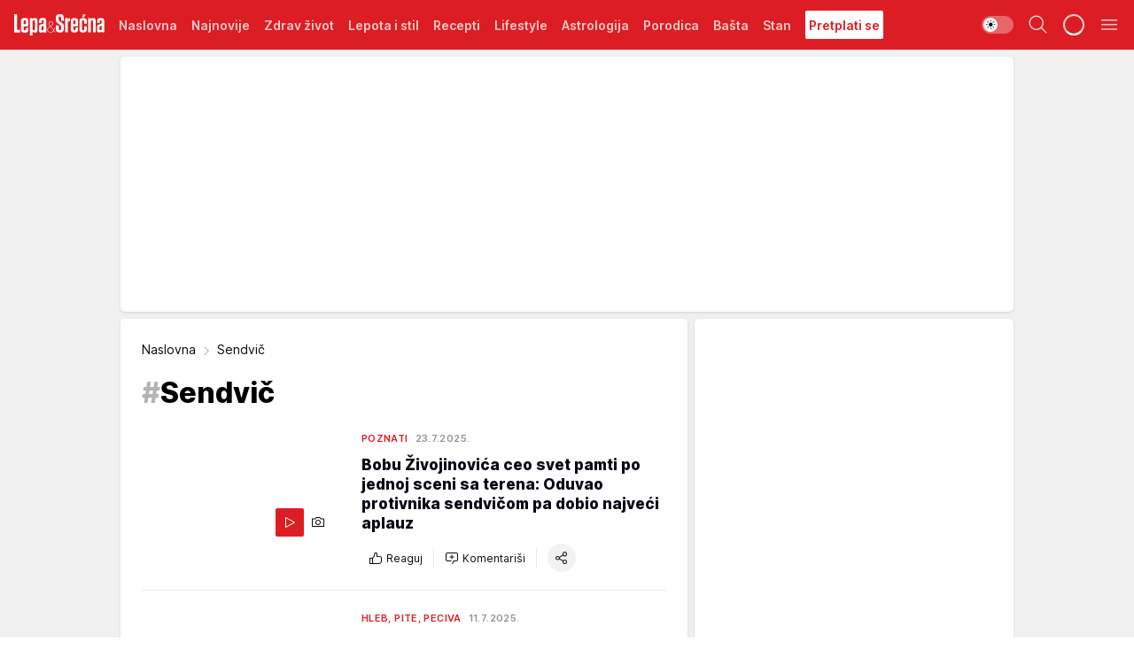

--- FILE ---
content_type: application/javascript; charset=utf-8
request_url: https://cdn.krakenoptimize.com/setup/get/b4ab4187-c3ec-42b6-339c-08d9d68e00ed
body_size: 941
content:
'use strict';try{if(!window.localStorage.getItem("krakencb_uid")) {window.localStorage.setItem("krakencb_uid", "84e66cac-1f97-43f2-a4a0-b54249b864a4") } }catch(t){};var kraken_id='b4ab4187-c3ec-42b6-339c-08d9d68e00ed',kraken_u='https://cdn.krakenoptimize.com',kraken_pt=false,kraken_lch=![];function krakenGetS(_0x5174fb){try{return window['localStorage']['getItem'](_0x5174fb);}catch(_0x27baaa){return null;}}function krakenCall2(){var _0x26d490=document['createElement']('script');_0x26d490['type']='text/javascript',_0x26d490['src']=kraken_u+'/setup/Serve/'+kraken_id+'/?url='+encodeURIComponent(window['location']['href']),_0x26d490['async']=!![],document['body']['appendChild'](_0x26d490);}function initsw(){if(!('showNotification'in ServiceWorkerRegistration['prototype'])||Notification['permission']==='denied'||!('PushManager'in window))return;navigator['serviceWorker']['ready']['then'](function(_0x2ad978){_0x2ad978['pushManager']['getSubscription']()['then'](function(_0x5c052e){if(_0x5c052e!==null){if(kraken_pt){krakenCall2();return;}var _0x19b05c=krakenGetS('kraken_subcheck');_0x19b05c!==null?parseInt((new Date()-new Date(_0x19b05c))/(0x18*0xe10*0x3e8))>=0x1e&&krakenCall2():krakenCall2();}else krakenCall2();});});}function krakenS1Load(){if(kraken_lch)return;kraken_lch=!![];if(kraken_pt){var _0x1ff6a4=krakenGetS('kraken_ptFinished');_0x1ff6a4&&(kraken_pt=![]);}if(!kraken_pt){var _0x35c9e8=krakenGetS('kraken_popupDate');if(_0x35c9e8!==null){if(new Date()-new Date(_0x35c9e8)<0x0)return;}}'serviceWorker'in navigator&&navigator['serviceWorker']['register']('/kraken-sw.js')['then'](function(_0x59d82b){_0x59d82b['update']();})['then'](initsw);}if(window['addEventListener'])window['addEventListener']('load',krakenS1Load,![]);else window['attachEvent']?window['attachEvent']('onload',krakenS1Load):window['onload']=krakenS1Load;document['readyState']==='complete'&&krakenS1Load();

--- FILE ---
content_type: image/svg+xml
request_url: https://lepaisrecna.mondo.rs/img/footer-logo-sprite-complete-responsive.svg
body_size: 15452
content:
<!-- SVG Sprite -->
<svg width="0" height="0" class="hidden">
	<symbol id="logo-kurir" xmlns="http://www.w3.org/2000/svg" viewBox="0 0 46 24"><path d="M0,22.34l.49-2.81h3.54l-.49,2.81H0ZM8.58,11.78l1.56,6.22h-3.78l-1.12-5.27h-.07l-.92,5.27H.71L2.8,6h3.54l-.83,4.76h.08l2.53-4.76h3.67s-3.22,5.78-3.22,5.78ZM21.66,6h-3.54l-1.22,7.05c-.2,1.15-.39,1.86-1.15,1.86-.46,0-.66-.34-.66-.88.01-.33.05-.66.12-.98l1.22-7.05h-3.58l-1.27,7.31c-.09.46-.13.92-.13,1.39,0,2.12,1.39,3.64,4.05,3.64,3.32,0,4.39-2.19,4.88-5.02,0,0,1.29-7.32,1.29-7.32ZM28.83,12.88c1.26-.54,1.99-1.78,1.99-3.51,0-2.22-1.27-3.37-3.59-3.37h-4.15l-2.08,12h3.39l.76-4.37h.44l.64,4.37h3.75l-1.14-5.12M26.42,8.96c.43-.03.79.3.82.73,0,.05,0,.09,0,.14.08.67-.39,1.27-1.06,1.35-.08,0-.16.01-.24,0h-.37l.39-2.22h.47M36.42,6h-3.59l-2.08,12h3.59s2.08-12,2.08-12ZM43.72,12.88c1.26-.54,1.98-1.78,1.98-3.51,0-2.22-1.27-3.37-3.59-3.37h-4.15l-2.08,12h3.39l.76-4.37h.44l.64,4.37h3.75l-1.14-5.12M41.31,8.96c.43-.03.79.3.82.73,0,.05,0,.09,0,.14.08.67-.39,1.27-1.06,1.35-.08.01-.17.01-.24,0h-.37l.39-2.22h.47"/><rect width="46" height="24" style="fill:none;"/></symbol>

	<symbol id="logo-mondo" xmlns="http://www.w3.org/2000/svg" viewBox="0 0 68.1 24"><path d="M24.38,11.88H0v-3.31h24.38v3.31ZM19.38,5H0v3.31h19.38v-3.31ZM0,15.44h22.32v-3.31H0v3.31ZM0,19h14.36v-3.31H0v3.31ZM50.36,8.45l.03,4.1-4.47-4.1h-.24v6.84h1.33l-.03-4.02,4.45,4.02h.25v-6.84h-1.32,0ZM53.82,15.29h2.37c.6,0,1.19-.13,1.72-.4.51-.26.95-.67,1.25-1.15.32-.52.48-1.13.47-1.74,0-.6-.13-1.18-.39-1.72-.27-.55-.7-1-1.23-1.31-.66-.36-1.41-.54-2.15-.51h-2.04s0,6.83,0,6.83ZM55.17,13.99v-4.24h1.1c.29,0,.58.07.85.19.32.14.59.37.79.67.24.39.36.84.34,1.3.03.58-.19,1.15-.61,1.55-.47.38-1.06.57-1.66.54,0,0-.8,0-.8,0ZM35.21,8.45l-3.23,4.47-3.16-4.47h-.23v6.84h1.27v-3.2l1.98,2.73h.24l2.06-2.93v3.39h1.31v-6.84h-.24,0ZM42.29,14.84c1.64-.94,2.21-3.03,1.27-4.67-.94-1.64-3.03-2.21-4.67-1.27-1.64.94-2.21,3.03-1.27,4.67.45.79,1.2,1.37,2.07,1.6.3.08.6.12.9.12.59,0,1.18-.16,1.7-.46M38.58,11.32c.3-1.11,1.45-1.76,2.55-1.46,1.11.3,1.76,1.45,1.46,2.56-.3,1.11-1.45,1.76-2.55,1.46-.53-.15-.99-.5-1.26-.97s-.35-1.05-.2-1.58M66.36,14.81c1.63-.93,2.2-3.02,1.27-4.65-.93-1.63-3.02-2.2-4.65-1.27-1.63.93-2.2,3.02-1.27,4.65.45.78,1.19,1.36,2.06,1.59.29.08.59.12.9.12.59,0,1.17-.16,1.69-.45M62.67,11.31c.3-1.1,1.44-1.76,2.54-1.45s1.76,1.44,1.45,2.54-1.44,1.76-2.54,1.45c-.53-.15-.98-.49-1.25-.97-.27-.48-.35-1.04-.2-1.57"/><rect width="68.1" height="24" style="fill:none;"/></symbol>

	<symbol id="logo-stil" xmlns="http://www.w3.org/2000/svg" viewBox="0 0 19.9 24"><path d="M9,5.55l-.72,4.19h-.25c-.05-.54-.17-1.07-.35-1.58-.19-.5-.49-.96-.89-1.32-.31-.29-.73-.46-1.16-.46s-.8.22-1.02.56c-.28.35-.43.78-.4,1.23.02.46.14.91.35,1.33.43.71.94,1.37,1.52,1.96.52.54.97,1.13,1.31,1.79.23.51.36,1.07.37,1.63.03.63-.1,1.26-.38,1.84-.27.55-.7,1.01-1.24,1.31-.57.32-1.23.48-1.89.48-.55-.01-1.11-.09-1.65-.22-.44-.11-.88-.18-1.33-.23-.17,0-.31.03-.46.1-.18.1-.35.23-.49.37H.02l.76-4.72h.28c.07.72.23,1.43.48,2.1.2.52.52.99.96,1.35.39.32.87.48,1.37.48s.95-.22,1.24-.61c.33-.39.49-.89.46-1.39-.01-.46-.13-.91-.33-1.31-.38-.66-.84-1.28-1.37-1.82-.6-.63-1.1-1.36-1.48-2.14-.2-.47-.31-.98-.33-1.49-.04-.87.25-1.73.83-2.38.59-.67,1.44-1.04,2.33-1.01.6.02,1.18.14,1.75.34.28.11.59.17.89.2.14,0,.27-.04.39-.12.17-.13.3-.28.39-.46h.35s0,0,0,0ZM14.49,17c-.05.09-.15.14-.25.14-.05,0-.11-.03-.14-.09-.04-.05-.07-.12-.07-.2,0-.24.05-.49.12-.73l1.52-6.64h-.47c-.77.33-1.61.49-2.46.47h-.8l.55-2.48h-.41c-.46.67-.99,1.31-1.58,1.87-.48.4-1,.75-1.57,1.01l-.12.67h.97l-1.13,4.93c-.11.44-.17.9-.17,1.36,0,.3.11.58.32.8.22.22.51.33.82.3.46-.02.89-.2,1.22-.52.48-.44.86-.99,1.11-1.61l-.28-.2c-.21.4-.47.78-.77,1.11-.07.07-.17.12-.26.13-.05,0-.12-.03-.15-.07-.04-.04-.07-.11-.07-.17,0-.25.04-.51.11-.75l1.2-5.35h.87c.17,0,.31.03.44.14.1.09.17.22.17.35,0,.32-.05.64-.14.95l-.89,3.93c-.08.28-.11.57-.11.86,0,.32.12.61.33.84.21.22.5.34.81.33.86,0,1.65-.84,2.37-2.5l-.27-.18c-.2.46-.46.88-.76,1.27M19.43,5.47l-2.61.57-.07.35c.24-.03.49.02.7.15.11.08.18.21.18.35-.02.32-.07.62-.14.91l-1.85,8.4c-.09.36-.14.72-.15,1.09,0,.29.12.57.33.78.2.22.51.34.81.31.37,0,.73-.14,1-.39.57-.54,1.04-1.18,1.36-1.89l-.3-.15c-.2.42-.47.81-.78,1.15-.07.07-.15.12-.26.12-.05,0-.11-.03-.14-.07-.04-.05-.07-.12-.07-.19.03-.39.1-.77.19-1.15l2.27-10.34h-.47.02ZM13.86,7.47c0,.62.51,1.11,1.12,1.11s1.11-.51,1.11-1.12-.51-1.11-1.12-1.11-1.11.51-1.11,1.12h0Z"/><rect width="19.9" height="24" style="fill:none;"/></symbol>

	<symbol id="logo-espreso" xmlns="http://www.w3.org/2000/svg" viewBox="0 0 49.1 24"><path d="M0,6v12h5.87v-2.9h-2.82v-1.73h2.47v-2.81h-2.47v-1.66h2.76v-2.9H0ZM6.27,9.45v.12c0,1.83.82,2.66,2.42,3.94.58.46.93.75.93,1.13v.03c0,.38-.27.6-.79.6-.74,0-1.65-.34-2.39-.79v2.98c.67.43,1.68.7,2.71.7,1.89,0,3.54-1.42,3.54-3.6v-.12c0-1.8-.82-2.66-2.42-3.94-.62-.5-.93-.79-.93-1.17v-.03c0-.31.26-.58.74-.58.65,0,1.43.21,2.13.6v-3.02c-.64-.29-1.41-.48-2.46-.48-1.94,0-3.49,1.37-3.49,3.62ZM13.17,6v12h3.02v-3.45h.12c1.67,0,3.91-1.03,3.91-4.15v-.26c0-2.86-1.7-4.15-4.19-4.15h-2.87ZM16.19,8.64h.05c.57,0,.96.39.96,1.46v.36c0,1.06-.39,1.46-.96,1.46h-.05v-3.27ZM20.58,6v12h3.02v-3.62h.03l1.06,3.62h3.26l-1.58-4.63c.77-.6,1.41-1.47,1.41-3.21v-.19c0-1.3-.38-2.25-1.03-2.9-.76-.75-1.89-1.08-3.18-1.08h-3ZM23.61,8.64h.09c.57,0,.96.39.96,1.46v.38c0,1.06-.39,1.46-.96,1.46h-.09v-3.29ZM28.26,6v12h5.87v-2.9h-2.82v-1.73h2.47v-2.81h-2.47v-1.66h2.76v-2.9h-5.82ZM34.52,9.45v.12c0,1.83.82,2.66,2.42,3.94.58.46.93.75.93,1.13v.03c0,.38-.27.6-.79.6-.74,0-1.65-.34-2.39-.79v2.98c.67.43,1.68.7,2.71.7,1.89,0,3.54-1.42,3.54-3.6v-.12c0-1.8-.82-2.66-2.42-3.94-.62-.5-.93-.79-.93-1.17v-.03c0-.31.26-.58.74-.58.65,0,1.43.21,2.13.6v-3.02c-.64-.29-1.41-.48-2.46-.48-1.94,0-3.49,1.37-3.49,3.62ZM41.24,11.55v.89c0,3.84,1.46,5.81,3.9,5.81s3.9-1.97,3.9-5.81v-.89c0-3.84-1.46-5.81-3.9-5.81s-3.9,1.97-3.9,5.81ZM44.36,12.5v-.99c0-2.55.27-2.95.77-2.95s.77.39.77,2.95v.99c0,2.55-.27,2.95-.77,2.95s-.77-.39-.77-2.95Z"/><rect width="49.1" height="24" style="fill:none;"/></symbol>

	<symbol id="logo-elle" xmlns="http://www.w3.org/2000/svg" viewBox="0 0 42.3 24"><path d="M.21,22.03c-.09-.09-.14-.2-.16-.32l.19-.06c.01.09.05.16.11.23.06.07.16.11.26.1.19,0,.35-.14.36-.32v-.04c0-.08-.03-.16-.09-.21-.06-.05-.14-.09-.21-.12l-.16-.08c-.09-.04-.16-.09-.24-.15-.09-.07-.13-.19-.12-.29,0-.26.21-.47.46-.47h.04c.1,0,.2.02.29.08.07.05.14.12.17.2l-.16.11c-.03-.05-.06-.1-.11-.14-.06-.04-.13-.06-.2-.06-.15-.01-.29.1-.3.25v.03c0,.06.02.12.06.16.06.05.12.09.19.11l.17.08c.1.04.19.1.28.17.09.09.14.21.13.33,0,.3-.23.54-.52.55h-.04c-.14,0-.29-.04-.39-.14h0ZM42.05,22.15l-.21-.51h-.77l-.21.51h-.22l.82-1.89.8,1.88h-.22,0ZM41.16,21.46h.61l-.3-.72-.31.72ZM33.18,22.15v-1.8h.2v1.8h-.2ZM24.58,22.15v-1.8h.32c.14,0,.29.03.41.11.11.09.17.23.16.37,0,.14-.06.27-.18.35.21.05.35.24.34.45,0,.15-.06.29-.19.39-.12.09-.28.13-.43.12h-.44,0ZM24.78,21.96h.23c.11.01.22-.01.31-.08.08-.06.12-.15.12-.25,0-.11-.06-.21-.15-.26-.09-.04-.2-.06-.3-.06h-.2v.64h-.01ZM24.78,21.14h.15c.11,0,.35-.02.35-.3,0-.17-.14-.31-.31-.31h-.19v.6h0ZM17.21,22.15l-.54-.79h-.05v.79h-.2v-1.8h.29c.15,0,.3.03.44.1.22.16.26.48.09.7-.09.11-.21.18-.35.19l.57.8h-.24,0ZM16.62,21.18h.13c.24,0,.39-.12.39-.33,0-.11-.05-.21-.14-.26-.08-.04-.17-.06-.26-.05h-.12s0,.64,0,.64ZM8.3,22.15v-1.8h.93v.19h-.73v.54h.71v.19h-.71v.7h.73v.19h-.93ZM36.41,18.99v-.2h1.06V5.2h-1.05v-.2h5.71v3.71h-.18s0-2.14-.71-2.85c-.59-.6-1.09-.65-2.11-.65v6.49c.37.03.75-.07,1.05-.29.54-.54.59-1.25.59-2.21h.19v5.24h-.19c0-.97-.05-1.67-.59-2.21-.31-.22-.68-.33-1.05-.29v6.84c1.03,0,1.65-.06,2.25-.66.7-.71.71-2.85.71-2.85h.18v3.71h-5.86ZM24.3,18.99v-.2h1.06V5.2h-1.05v-.2h3.68v.21h-.97v13.56c1.03,0,1.65-.06,2.25-.66.7-.71.71-2.85.71-2.85h.18v3.71h-5.86ZM12.15,18.99v-.2h1.06V5.2h-1.05v-.2h3.68v.21h-.97v13.56c1.03,0,1.65-.06,2.25-.66.7-.71.71-2.85.71-2.85h.18v3.71h-5.86ZM.03,18.99v-.2h1.06V5.2H.04v-.2h5.71v3.71h-.18s0-2.14-.71-2.85c-.59-.6-1.09-.66-2.11-.66v6.49c.37.03.75-.07,1.05-.29.54-.54.6-1.25.6-2.21h.19v5.24h-.19c0-.97-.05-1.67-.59-2.21-.31-.22-.68-.33-1.06-.29v6.84c1.03,0,1.65-.06,2.25-.66.7-.71.71-2.85.71-2.85h.18v3.71H.03Z"/><rect width="42.3" height="24" style="fill:none;"/></symbol>

	<symbol id="logo-glossy" xmlns="http://www.w3.org/2000/svg" viewBox="0 0 51.4 24"><path d="M6.2,18.3c2.24,0,3.92-.69,4.98-1.28v-3.44c0-.66.34-.8,1.26-.85v-.51h-6.07v.51c1.42.05,1.87.3,1.87.89v3.58c-.44.34-1.03.48-1.69.48-1.87,0-3.2-1.7-3.2-5.69s1.34-5.69,3.06-5.69,2.9,1.44,3.92,3.67h.62v-4.36h-.57l-.69.78c-.71-.35-1.78-.69-3.17-.69C2.75,5.7,0,8.18,0,12.03s2.46,6.28,6.19,6.28ZM12.16,18h5.13v-.48c-1.01-.02-1.19-.2-1.19-.62V5.47l-4.01.21v.46c1.09.02,1.26.34,1.26.87v9.89c0,.43-.2.6-1.19.62v.48ZM21.72,18.18c2.71,0,4.41-1.67,4.41-4.34s-1.62-4.24-4.41-4.24-4.43,1.65-4.43,4.31,1.6,4.27,4.43,4.27ZM21.79,17.58c-1.21,0-1.6-1.29-1.6-3.71s.25-3.67,1.44-3.67,1.6,1.26,1.6,3.67-.27,3.71-1.44,3.71ZM26.62,18.14h.57l.53-.6c.46.28,1.78.6,2.44.6,2.08,0,3.56-1.22,3.56-2.89,0-1.52-1.1-2.2-3.06-2.66-1.12-.27-1.87-.53-1.87-1.26,0-.67.5-1.08,1.19-1.08,1.01,0,1.76.76,2.69,2.07h.55v-2.69h-.53l-.5.59c-.5-.34-1.28-.59-2.1-.59-2.05,0-3.47,1.08-3.47,2.8,0,1.35.78,1.93,2.69,2.48,1.73.5,2.28.83,2.28,1.58,0,.64-.41,1.03-1.26,1.03-1.07,0-2.17-.83-3.13-2.39h-.57v3.01ZM34.15,18.14h.57l.53-.6c.46.28,1.78.6,2.44.6,2.08,0,3.56-1.22,3.56-2.89,0-1.52-1.1-2.2-3.06-2.66-1.12-.27-1.87-.53-1.87-1.26,0-.67.5-1.08,1.19-1.08,1.01,0,1.76.76,2.69,2.07h.55v-2.69h-.53l-.5.59c-.5-.34-1.28-.59-2.1-.59-2.05,0-3.47,1.08-3.47,2.8,0,1.35.78,1.93,2.69,2.48,1.73.5,2.28.83,2.28,1.58,0,.64-.41,1.03-1.26,1.03-1.07,0-2.17-.83-3.13-2.39h-.57v3.01ZM46.11,18.21l-.09.18c-.69,1.72-1.17,2.29-1.85,2.39.12-.14.27-.41.27-.71,0-.67-.48-1.29-1.26-1.29s-1.34.67-1.34,1.33c0,.92.69,1.51,1.83,1.51,1.07,0,2.05-.64,2.95-2.75l3.2-7.36c.39-.87.89-1.21,1.57-1.28v-.46h-3.58v.46c1.19.18,1.46.64,1.03,1.65l-1.44,3.48-1.82-4.26c-.23-.53-.05-.76.89-.87v-.46h-5.18v.46c.85.16,1.12.34,1.48,1.08l3.33,6.9Z"/><rect width="51.4" height="24" style="fill:none;"/></symbol>

	<symbol id="logo-lepaisrecna" xmlns="http://www.w3.org/2000/svg" viewBox="0 0 50.1 24"><path d="M8.64,18.69v-9.51h1.44v.54c.36-.38.86-.6,1.38-.62h.01c.88,0,1.35.55,1.35,1.47v5.14c0,.92-.47,1.49-1.35,1.49h-.01c-.51,0-1-.21-1.37-.56v2.06h-1.46,0ZM10.09,10.68v4.92c.22.17.49.25.77.26.35,0,.52-.14.52-.49v-4.46c0-.35-.18-.49-.52-.49-.28,0-.55.09-.77.26h0ZM14.84,17.19c-.84,0-1.25-.49-1.25-1.34v-1.6c0-.94.29-1.33,1.11-1.6l1.51-.52v-1.23c.03-.26-.15-.5-.41-.54-.04,0-.08,0-.13,0h-.1c-.26-.03-.5.16-.53.42v1.1h-1.37v-1.02c0-1.17.59-1.76,1.76-1.76h.46c1.17,0,1.76.59,1.76,1.76v6.25h-1.44v-.51c-.36.37-.85.58-1.36.59,0,0-.01,0-.01,0ZM15.42,13.65c-.28.08-.46.36-.42.65v1.12c0,.3.14.45.46.45.27,0,.53-.08.75-.23v-2.29l-.8.3h0ZM5.53,17.19c-1.17,0-1.76-.59-1.76-1.76v-4.57c0-1.17.59-1.76,1.76-1.76h.56c1.17,0,1.76.59,1.76,1.76v2.86h-2.64v1.65c-.04.25.13.49.38.53.04,0,.09,0,.14,0h.19c.25.04.5-.13.54-.39,0-.05,0-.1,0-.15v-.84h1.4v.91c0,1.17-.59,1.76-1.76,1.76,0,0-.56,0-.56,0ZM5.2,10.91v1.56h1.21v-1.56c.04-.26-.14-.5-.39-.54-.05,0-.09,0-.14,0h-.16c-.35,0-.52.17-.52.54h0ZM18.2,15.55c0-.99.68-1.45,1.48-1.92l-.11-.15c-.38-.36-.61-.85-.65-1.38-.01-.63.48-1.15,1.11-1.16h.1c.61-.03,1.14.44,1.16,1.06v.13c0,.73-.51,1.11-1.24,1.55l1.66,2.05c.22-.46.34-.96.35-1.48h.27c0,.59-.16,1.17-.44,1.69l.87,1.07h-.32l-.68-.85c-.39.59-1.05.94-1.75.93-.96,0-1.79-.58-1.79-1.56h0ZM18.48,15.55c.03.76.67,1.35,1.44,1.32.03,0,.06,0,.09,0,.65,0,1.25-.34,1.58-.9l-1.75-2.16c-.69.42-1.35.84-1.35,1.75h0ZM19.2,12.11c.04.45.24.87.56,1.18l.16.2c.75-.45,1.12-.8,1.12-1.38.04-.48-.31-.89-.79-.93h-.11c-.49-.03-.9.34-.93.82v.11h0ZM0,17.1V7h1.54v8.7h1.7v1.4s-3.25,0-3.25,0ZM47.19,17.18c-.83,0-1.25-.49-1.25-1.34v-1.6c0-.94.29-1.32,1.11-1.6l1.51-.52v-1.23c.03-.26-.14-.5-.41-.54-.04,0-.08,0-.13,0h-.1c-.26-.03-.5.16-.53.42v1.1h-1.37v-1.02c0-1.17.59-1.76,1.76-1.76h.46c1.17,0,1.76.59,1.76,1.76v6.24h-1.44v-.51c-.36.37-.84.59-1.35.6h-.02ZM47.78,13.65c-.28.08-.46.36-.42.65v1.13c0,.3.14.45.46.45.27,0,.53-.08.75-.23v-2.29s-.79.3-.79.3ZM37.87,17.18c-1.17,0-1.76-.6-1.76-1.76v-4.56c0-1.17.59-1.76,1.76-1.76h.61c1.15,0,1.74.58,1.74,1.75v1.44h-1.42v-1.34c.04-.25-.13-.49-.39-.53-.05,0-.09,0-.14,0h-.17c-.25-.03-.49.14-.53.4,0,.04,0,.09,0,.13v4.4c-.04.25.13.49.39.54.04,0,.09,0,.13,0h.19c.25.04.49-.14.53-.39,0-.04,0-.09,0-.14v-1.62h1.43v1.7c0,1.17-.59,1.76-1.76,1.76h-.61,0ZM33.03,17.18c-1.17,0-1.76-.6-1.76-1.76v-4.56c0-1.17.59-1.76,1.76-1.76h.56c1.17,0,1.76.59,1.76,1.76v2.85h-2.63v1.64c0,.36.17.53.52.53h.19c.25.04.5-.13.54-.39,0-.05,0-.09,0-.14v-.84h1.39v.91c0,1.17-.59,1.76-1.76,1.76h-.56ZM32.71,10.91v1.56h1.21v-1.56c.04-.25-.14-.49-.39-.53-.05,0-.09,0-.14,0h-.16c-.35,0-.52.17-.52.53h0ZM24.8,17.18c-1.25,0-1.86-.63-1.86-1.86v-2.13h1.5v2.07c0,.39.19.58.59.58h.2c.4,0,.59-.19.59-.58v-1.38c.02-.33-.14-.65-.43-.82l-1.56-1.14c-.61-.36-.95-1.04-.89-1.74v-1.38c0-1.26.62-1.88,1.88-1.88h.64c1.24,0,1.86.62,1.86,1.86v1.83h-1.51v-1.78c.04-.27-.14-.53-.42-.58-.05,0-.1,0-.16,0h-.18c-.27-.04-.54.14-.58.42,0,.05,0,.1,0,.16v1.13c-.02.33.14.65.43.82l1.56,1.14c.61.36.96,1.04.89,1.75v1.64c0,1.25-.62,1.88-1.87,1.88h-.68ZM43.72,17.09v-6.21c0-.31-.14-.46-.48-.46-.28,0-.55.09-.78.24v6.43h-1.45v-7.92h1.44v.52c.36-.38.86-.59,1.38-.61h.07c.84,0,1.27.48,1.27,1.35v6.65h-1.46ZM28.14,17.09v-7.91h1.44v.85c.33-.64.65-.92,1.23-.92v1.61c-.45,0-.87.17-1.21.46v5.91h-1.45ZM37.64,8.59l.53-1.57h1.45l-.96,1.57h-1.02Z"/><rect width="50.1" height="24" style="fill:none;"/></symbol>

	<symbol id="logo-smartlife" xmlns="http://www.w3.org/2000/svg" viewBox="0 0 63.1 24"><path d="M39.96,16h-2.39c0-.09-.01-.17-.01-.26v-5.51c0-.2-.06-.24-.25-.24-.81,0-1.63,0-2.44,0h-.24v-1.98c.07,0,.14-.02.21-.02h5.12s0,5.99,0,8h0,0ZM40.4,8h2.39v6.01h2.93v1.97h-5.33s.01-7.99,0-7.98h0ZM29.04,13.87v1.37c0,.21,0,.42,0,.62,0,.05-.07.14-.11.14-.75,0-1.5,0-2.27,0,0-.07-.02-.13-.02-.19v-7.61c0-.16.04-.21.2-.21,1.52,0,3.05,0,4.58.02.61,0,1.21.13,1.75.4.76.39,1.27,1.16,1.33,2.01.16.84-.05,1.7-.59,2.36-.19.2-.39.39-.6.57l1.45,2.63c-.08,0-.14.02-.2.02h-1.98c-.12.01-.22-.05-.27-.16-.33-.62-.66-1.24-1-1.86-.04-.08-.11-.13-.2-.16-.67,0-1.33,0-2,0-.03,0-.06.01-.09.03h0ZM29.05,12.04h1.81c.16,0,.32-.01.48-.04.31-.04.57-.24.7-.52.25-.49.06-1.09-.43-1.35-.11-.06-.23-.09-.35-.11-.1-.02-.2-.03-.3-.02h-1.73c-.06,0-.12,0-.18.01v2.02h0ZM7.23,10.66h-2c-.11-.49-.54-.85-1.05-.87-.43-.08-.86-.06-1.28.05-.1.03-.2.08-.29.13-.25.15-.34.48-.19.73.05.09.12.16.22.2.26.12.54.2.83.25.79.16,1.58.3,2.36.46.17.04.34.1.5.18.67.27,1.11.9,1.12,1.62.1.78-.26,1.55-.92,1.97-.51.31-1.08.5-1.68.55-1.04.15-2.1.09-3.12-.17C.69,15.52-.04,14.57,0,13.5c0-.14.03-.2.19-.2.56,0,1.13,0,1.69,0,.06,0,.16.05.16.09.09.4.43.7.84.75.56.14,1.14.14,1.69,0,.16-.04.32-.12.45-.23.23-.16.28-.47.12-.69-.05-.07-.11-.12-.19-.16-.28-.13-.56-.22-.86-.27-.72-.15-1.46-.25-2.17-.43-.35-.1-.69-.25-.99-.45-.37-.24-.62-.63-.68-1.07-.24-1.25.39-2.27,1.68-2.63,1.17-.33,2.41-.34,3.58-.02,1.08.24,1.83,1.24,1.75,2.35,0,.03,0,.06-.01.11ZM7.71,8v7.99h2.29v-4.34l1.49,4.36h1.7l1.53-4.32-.02.02h0v4.29h2.32V7.99h-2.94l-1.74,5.31-1.66-5.31s-2.98.02-2.98.02ZM23.52,8h-3.34l-3.01,7.98h2.48l.44-1.13h3.52l.46,1.16h2.46l-3-8.01h0ZM20.67,13.06l1.21-3.33,1.14,3.33h-2.35,0ZM45.99,8v7.99h2.37v-8s-2.38.02-2.37,0ZM48.7,8v7.99h2.41v-2.88h4.43v-1.72h-4.41v-1.36h4.63v-2.04s-7.05,0-7.05,0ZM58.44,14.07v-.96h4.48v-1.71h-4.48v-1.48h4.64v-1.92s-7.07.01-7.07-.01v8h7.08v-1.92h-4.66,0Z"/><rect width="63.1" height="24" style="fill:none;"/></symbol>

	<symbol id="logo-sensa" xmlns="http://www.w3.org/2000/svg" viewBox="0 0 49.2 24"><path d="M.03,13.79h2.27c.21,1.21,1.21,1.71,2.52,1.71.94,0,1.6-.33,1.6-1,0-1.95-6.13-.75-6.13-4.77,0-1.64,1.21-3.04,4.1-3.04,3.33,0,4.4,1.85,4.48,3.52h-2.31c-.13-1.2-.92-1.71-2.15-1.71-.94,0-1.64.33-1.64,1.04,0,2.08,6.14.77,6.14,4.79,0,1.48-1.1,2.98-4.15,2.98-3.6,0-4.64-1.88-4.71-3.52M9.2,11.92c0,3.35,2.08,5.36,5.04,5.36,2.67,0,4.27-1.56,4.73-4.04l-.06-.02c-.69,1.45-2.17,2.35-3.77,2.29-2.35,0-3.54-1.56-3.54-3.56v-.27h7.52c.02-3.08-1.81-4.98-4.83-4.98s-5.1,1.98-5.1,5.21M11.65,11.35c.19-1.67,1.2-2.58,2.6-2.58,1.6,0,2.5.94,2.56,2.58h-5.15ZM19.68,17h2.5v-6.81c.23-1.01,1.15-1.71,2.19-1.65,1.4,0,2.04.83,2.04,2.42v6.04h2.5v-6.67c0-2.19-1.2-3.63-3.25-3.63-2.33,0-3.25,1.69-3.46,3.25h-.02v-2.94h-2.5s0,10,0,10ZM29.55,13.79c.08,1.64,1.11,3.52,4.71,3.52,3.06,0,4.15-1.5,4.15-2.98,0-4.02-6.14-2.71-6.14-4.79,0-.71.69-1.04,1.64-1.04,1.23,0,2.02.52,2.15,1.71h2.31c-.08-1.67-1.15-3.52-4.48-3.52-2.89,0-4.1,1.4-4.1,3.04,0,4.02,6.13,2.83,6.13,4.77,0,.67-.65,1-1.6,1-1.31,0-2.31-.5-2.52-1.71h-2.27M49.17,15.77c-.29.89-1.13,1.48-2.06,1.44-1.35,0-2.04-.83-1.98-2.5h-.02c-.29,1.52-1.69,2.6-3.46,2.6s-2.73-1-2.73-2.42c0-3.77,6.11-1.79,6.11-4.71,0-.96-.67-1.52-1.65-1.52-.91-.08-1.72.59-1.81,1.5v.05h-2.46c.19-2.25,1.76-3.5,4.24-3.5,2.92,0,4.27,1.46,4.27,4.21v4.15c-.04.48.32.9.8.94.26.02.52-.08.7-.27,0,0,.06.02.06.02ZM45.13,10.39h-.02c-.29,2.46-3.75,1.61-3.75,3.9,0,.96.69,1.52,1.75,1.52,1.11,0,2.02-.67,2.02-1.69v-3.73Z"/><rect width="49.2" height="24" style="fill:none;"/></symbol>

	<symbol id="logo-yumama" xmlns="http://www.w3.org/2000/svg" viewBox="0 0 78.6 24"><path d="M19.14,8h2.26v1.14c.52-.79,1.41-1.27,2.36-1.28.94-.06,1.82.44,2.26,1.27.63-.81,1.6-1.28,2.62-1.27,1.69,0,2.7,1.02,2.7,2.94v5.2h-2.26v-4.46c0-1.07-.48-1.62-1.33-1.62s-1.38.55-1.38,1.62v4.46h-2.26v-4.46c0-1.07-.48-1.62-1.33-1.62s-1.38.55-1.38,1.62v4.46h-2.26v-7.99h0ZM32.84,13.7v-.03c0-1.74,1.33-2.55,3.22-2.55.66,0,1.33.1,1.95.33v-.14c0-.94-.58-1.46-1.71-1.46-.76,0-1.5.14-2.21.43l-.57-1.73c.98-.45,2.03-.66,3.1-.64.98-.07,1.96.25,2.7.9.62.7.93,1.62.86,2.55v4.64h-2.19v-.86c-.62.68-1.5,1.06-2.42,1.02-1.51,0-2.74-.86-2.74-2.45h0ZM38.04,13.18v-.4c-.46-.2-.95-.3-1.45-.3-.97,0-1.57.39-1.57,1.1v.03c0,.62.5.97,1.24.97,1.06,0,1.78-.58,1.78-1.4h0ZM42.14,8.01h2.26v1.14c.52-.79,1.41-1.27,2.36-1.28.94-.06,1.82.44,2.26,1.27.63-.81,1.6-1.27,2.62-1.26,1.69,0,2.7,1.02,2.7,2.94v5.2h-2.26v-4.46c0-1.07-.48-1.62-1.33-1.62s-1.38.55-1.38,1.62v4.46h-2.26v-4.46c0-1.07-.48-1.62-1.33-1.62s-1.38.55-1.38,1.62v4.46h-2.26v-8.01h0ZM55.84,13.71v-.03c0-1.74,1.33-2.55,3.22-2.55.66,0,1.33.1,1.95.33v-.14c0-.94-.58-1.46-1.71-1.46-.76,0-1.5.14-2.21.43l-.57-1.73c.98-.45,2.03-.66,3.1-.64.98-.07,1.96.25,2.7.9.62.7.93,1.62.86,2.55v4.64h-2.19v-.86c-.62.68-1.5,1.06-2.42,1.02-1.51,0-2.74-.86-2.74-2.45h0ZM61.04,13.19v-.4c-.46-.2-.95-.3-1.45-.3-.97,0-1.57.39-1.57,1.1v.03c0,.62.5.97,1.24.97,1.06,0,1.78-.58,1.78-1.4h0ZM73.75,16.32h-8.59V7.72c0-2.66,2.16-4.82,4.82-4.82,2.29,0,4.26,1.62,4.72,3.86,2.61.53,4.3,3.06,3.78,5.68-.46,2.25-2.43,3.87-4.73,3.87ZM67.26,14.22h6.49c1.5,0,2.72-1.22,2.72-2.72s-1.22-2.72-2.72-2.72h-1.05v-1.05c0-1.5-1.22-2.72-2.72-2.72s-2.72,1.22-2.72,2.72v6.49ZM.37,18.12l.4-.94c.38.21.82.3,1.26.3.71,0,1.16-.37,1.64-1.5L.02,8h1.31l2.91,6.67,2.57-6.67h1.27l-3.36,8.26c-.68,1.66-1.46,2.26-2.66,2.26-.59,0-1.18-.13-1.7-.4ZM9.86,12.97v-4.97h1.19v4.67c0,1.49.81,2.42,2.22,2.42,1.3.02,2.38-1.02,2.4-2.32v-4.77h1.18v8h-1.18v-1.39c-.55.99-1.61,1.59-2.74,1.56-1.62.09-2.99-1.15-3.07-2.77,0-.14,0-.3,0-.44h0Z"/><rect width="78.6" height="24" style="fill:none;"/></symbol>

	<symbol id="logo-wanted" xmlns="http://www.w3.org/2000/svg" viewBox="0 0 58.1 24"><path d="M56.42,17.51c0-.45.37-.82.82-.82s.82.37.82.82c.03.42-.3.78-.72.81h-.1c-.42.03-.79-.29-.82-.72v-.09h0ZM39.52,18.04c-.86-.26-1.57-.85-2-1.64-.73-1.25-.85-2.78-.31-4.13.79-1.97,2.98-2.98,4.99-2.31.38.12.73.29,1.06.5.93.6,1.44,1.67,1.33,2.77h-6.41c-.02.05-.03.1-.04.15-.07,1.03.14,2.05.61,2.97.73,1.33,2.34,1.89,3.74,1.3.59-.21,1.11-.56,1.52-1.04.11-.13.11-.13.26,0-.29.43-.68.78-1.13,1.03-.68.39-1.45.6-2.24.6-.48,0-.95-.07-1.4-.21h0ZM39.71,10.34c-.87.61-1.43,1.58-1.51,2.64h5.25c.01-.58-.13-1.16-.4-1.67-.42-.79-1.25-1.3-2.15-1.31-.42,0-.83.12-1.19.35h0ZM45.83,13.59c.12-1.72,1.31-3.17,2.98-3.62,1.27-.41,2.66-.2,3.74.57.04.02.07.05.11.07h.04s.03-.02.03-.03v-2.75c-.03-.37-.15-.73-.37-1.04-.05-.08-.09-.14-.15-.24.53-.26,1.06-.51,1.62-.78v.32c0,3.45,0,6.91-.01,10.36-.01.5.14,1,.42,1.42.03.05.06.09.08.15h-1.58v-1.24s-.07.06-.11.09c-.59.83-1.54,1.33-2.56,1.36-.12.01-.24.01-.35.01-2.49,0-4.24-2.04-3.9-4.65h.01ZM47.49,11.64c-.25.56-.4,1.16-.42,1.77-.13,1.36.36,2.71,1.33,3.68.96,1.05,2.58,1.13,3.64.18.26-.23.46-.51.61-.83.06-.11.09-.23.09-.36v-1.62h0c0-.53.02-1.06,0-1.59.05-.97-.44-1.89-1.28-2.39-.49-.29-1.05-.44-1.62-.45-1.04,0-1.97.63-2.35,1.6h0ZM18.03,18.24c-.23-.01-.46-.05-.68-.1-1.03-.21-1.69-1.23-1.47-2.26.07-.34.24-.65.47-.9.55-.62,1.25-1.08,2.04-1.34.78-.28,1.59-.48,2.39-.71.11-.03.17-.06.16-.18-.05-.52-.05-1.05-.14-1.56-.05-.63-.56-1.13-1.19-1.17-.67-.16-1.36.15-1.69.76-.07.18-.26.29-.45.26-.26-.02-.53,0-.84,0,.06-.11.13-.21.2-.31.33-.39.78-.67,1.29-.78.75-.2,1.54-.22,2.3-.08.82.08,1.46.73,1.54,1.55.06.44.1.88.1,1.32.01,1.23.01,2.47,0,3.71-.01.51.14,1,.43,1.41.04.05.07.1.09.15h-1.61v-.89c-.1.07-.17.11-.22.16-.71.59-1.58.93-2.5.96h-.18,0ZM20.03,13.45c-.85.28-1.63.75-2.28,1.36-.48.45-.71,1.1-.63,1.75-.04.71.51,1.32,1.22,1.36.13,0,.25,0,.37-.03.78-.1,1.52-.44,2.11-.97.07-.08.11-.18.11-.28.01-1.08,0-2.15,0-3.23,0-.06,0-.13-.01-.25-.32.11-.6.19-.88.3h0ZM33.98,17.88c-.32-.23-.5-.61-.46-1.01v-6.58h-.59v-.22c.98-.35,1.34-1.12,1.45-2.07.04,0,.07-.02.11-.02s.07.01.13.02v2.02h1.32v.26h-1.3c0,.1-.02.18-.02.25,0,2.06,0,4.12.01,6.17,0,.24.02.47.06.7.04.34.35.58.68.54.07-.01.14-.03.19-.06.1-.04.2-.07.22.14-.27.08-.55.12-.83.13-.35,0-.68-.09-.98-.28h0ZM11.41,17.97c-.37-.96-.75-1.92-1.13-2.89-.61-1.57-1.22-3.14-1.84-4.71-.02-.05-.05-.1-.09-.2-.09.22-.17.41-.24.6-.92,2.38-1.83,4.76-2.75,7.15-.04.09-.11.16-.2.2-.16.05-.18-.1-.22-.21-1.36-3.48-2.71-6.96-4.07-10.45-.18-.53-.46-1.02-.82-1.45h1.95c-.2.58-.15,1.22.15,1.75,1.11,2.83,2.22,5.67,3.32,8.52.04.08.07.17.14.31.1-.27.2-.49.28-.72.76-1.97,1.51-3.94,2.26-5.91.04-.08.05-.17.04-.27-.36-.93-.71-1.87-1.09-2.78-.16-.31-.33-.62-.54-.9h.95c.16,0,.31,0,.47,0h.82c.23,0,.43.15.5.37.06-.22.26-.37.49-.37h1.29c-.76,1.1-1.08,2.37-1.55,3.56-.04.08-.07.17-.1.25.85,2.18,1.69,4.35,2.55,6.53.03.08.06.16.1.24.17-.43.32-.84.47-1.23,1-2.6,1.99-5.21,3.01-7.81.26-.52.14-1.15-.28-1.54h1.34c-.76,1.1-1.08,2.36-1.55,3.57-1.09,2.75-2.13,5.52-3.19,8.28-.02.08-.06.16-.1.22-.03.04-.07.06-.12.06-.09-.01-.17-.07-.2-.16h0v.02ZM8.55,6.33c-.35.3-.14.85-.01,1.22.2.56.41,1.11.62,1.67.03.08.06.17.09.25.25-.63.51-1.28.74-1.91.1-.25.17-.51.19-.77,0-.12-.03-.22-.08-.32-.07-.11-.18-.19-.3-.22-.2-.06-.5-.04-.54.21-.02-.13-.13-.22-.26-.23-.04,0-.07-.01-.11-.01-.13,0-.26.04-.36.12h0ZM23.96,18.02s.03-.08.04-.1c.32-.44.49-.98.47-1.53-.02-1.36-.01-2.71,0-4.06.01-.5-.14-.98-.43-1.39-.03-.05-.06-.09-.1-.16.53-.26,1.06-.51,1.62-.78v1.34l.05.02c.04-.06.08-.12.12-.18.9-1.38,2.72-1.8,4.15-.98.65.42,1.07,1.11,1.13,1.88.03.25.04.51.04.76,0,1.21.01,2.43,0,3.65-.01.49.14.97.42,1.36.03.04.05.07.07.11v.04h-2.08v-.04c.37-.51.54-1.12.5-1.75-.03-1.15,0-2.3,0-3.45.02-.48-.09-.96-.32-1.39-.61-1.03-1.95-1.37-2.98-.76-.55.32-.93.88-1.03,1.51-.03.21-.05.43-.05.65-.01,1.24,0,2.48-.01,3.71,0,.48.14.95.42,1.34.02.04.05.07.07.11,0,.01,0,.03,0,.06h-2.09v.02ZM57.19,15.54c-.2-.01-.24-.14-.24-.31-.08-2.2-.16-4.41-.24-6.61-.02-.71-.04-1.42-.06-2.12-.04-.23.1-.45.32-.52.25-.12.54-.07.73.12.07.1.11.23.11.36-.04,1.45-.09,2.9-.14,4.37-.08,1.47-.15,2.95-.22,4.43-.01.2-.09.3-.25.3h-.02Z"/><rect width="58.1" height="24" style="fill:none;"/></symbol>

	<symbol id="logo-stvarukusa" xmlns="http://www.w3.org/2000/svg" viewBox="0 0 67.1 24"><path d="M2.18,10.03l-2.18-.18.1.99,2.19-.1s-.11-.72-.11-.72ZM2.62,8.51l1.8,7.49h9.34l1.72-7.01-12.85-.47ZM2.62,8.01l12.6-.43-.15-.94-5.16.25v-.55l-.74-.63-.82.12.12,1.04-5.95.58.11.57h0ZM16,9.93l-.15.77,1.81.25v-1.2l-1.66.18ZM16.59,8.3l1.91-.44.5-1.57s.81-.51.81-.81v-1.98l-.48,1.23-1.84.73-1.24,1.69.33,1.15h0ZM22.74,13.9c-.26-.07-.51-.19-.74-.36l.24-.44c.19.15.42.27.66.34.26.09.54.13.82.13.28.02.58-.04.83-.17.17-.09.27-.26.27-.45,0-.13-.05-.25-.15-.34-.11-.09-.24-.15-.37-.19-.15-.05-.35-.1-.62-.15-.27-.06-.55-.13-.82-.22-.2-.07-.38-.19-.53-.34-.15-.16-.23-.39-.22-.61,0-.21.07-.41.19-.57.15-.19.34-.33.57-.41.31-.11.62-.16.95-.16.26,0,.52.03.78.09.23.05.45.14.66.26l-.21.45c-.19-.11-.39-.19-.6-.24-.2-.05-.42-.08-.63-.09-.28-.02-.57.05-.82.18-.17.09-.27.26-.27.45,0,.13.06.26.16.34.11.09.24.16.38.2.15.05.35.1.61.15.27.06.55.13.81.22.2.07.38.18.52.33.15.16.23.38.22.6,0,.2-.07.41-.19.57-.15.19-.35.34-.58.41-.31.11-.63.16-.95.15-.33,0-.66-.05-.98-.14h0ZM27.13,10.49h-1.53v-.49h3.69v.49h-1.53v3.51h-.63v-3.51ZM34.17,10l-1.96,4h-.63l-1.97-4h.69l1.6,3.28,1.62-3.28h.64ZM36.96,13h-2.37l-.49,1h-.65l2.02-4h.63l2.03,4h-.67s-.49-1-.49-1ZM36.73,12.55l-.97-1.96-.97,1.96h1.93ZM41.7,14l-.97-1.23c-.12.01-.22.01-.28.01h-1.1v1.22h-.64v-4h1.74c.49-.03.96.11,1.37.37.33.24.51.62.5,1.02,0,.28-.08.56-.26.79-.19.23-.44.4-.72.48l1.06,1.35h-.7ZM41.36,12.06c.37-.3.42-.84.13-1.2-.04-.05-.08-.09-.13-.13-.28-.17-.6-.26-.92-.23h-1.08v1.8h1.08c.33.02.65-.06.92-.23h0ZM45.82,13.59c-.35-.35-.53-.82-.5-1.32v-2.28h.64v2.25c-.1.61.33,1.19.94,1.28.1.02.21.02.31,0,.62.08,1.19-.36,1.26-.98.01-.1,0-.2,0-.31v-2.25h.62v2.27c.03.49-.15.97-.5,1.32-.83.61-1.96.61-2.78,0h0ZM51.37,12.22l-.81.74v1.03h-.63v-4h.64v2.23l2.42-2.23h.72l-1.9,1.8,2.03,2.2h-.74l-1.71-1.78h0ZM54.67,13.59c-.35-.35-.53-.82-.49-1.32v-2.28h.63v2.25c-.1.61.33,1.19.94,1.28.1.02.21.02.31,0,.62.08,1.19-.36,1.26-.98.01-.1,0-.2,0-.31v-2.25h.62v2.27c.03.49-.15.97-.5,1.32-.83.61-1.96.61-2.78,0h0ZM59.51,13.9c-.26-.07-.52-.19-.74-.36l.24-.44c.19.15.42.27.65.34.26.09.54.13.82.13.28.02.58-.04.83-.17.17-.09.28-.26.28-.45,0-.13-.05-.25-.15-.34-.11-.09-.24-.15-.37-.19-.15-.05-.35-.1-.62-.15-.28-.06-.54-.13-.81-.22-.2-.07-.38-.19-.53-.34-.15-.16-.23-.39-.22-.61,0-.21.06-.41.19-.57.15-.19.35-.33.57-.41.31-.11.62-.16.95-.16.26,0,.53.03.78.09.23.05.46.14.65.26l-.21.45c-.19-.11-.39-.19-.6-.24-.21-.05-.42-.08-.62-.09-.28-.02-.56.05-.81.18-.17.09-.27.26-.27.45,0,.13.06.26.15.34.11.09.24.16.38.2.15.05.35.1.62.15.28.06.54.13.81.22.2.07.38.18.53.33.15.16.23.38.22.6,0,.2-.06.41-.19.57-.15.19-.35.34-.58.41-.31.11-.63.16-.96.15-.33,0-.66-.05-.97-.14h0ZM65.93,13h-2.38l-.49,1h-.65l2.02-4h.63l2.03,4h-.67l-.49-1h0ZM65.7,12.54l-.96-1.96-.97,1.96h1.93Z"/><rect width="67.1" height="24" style="fill:none;"/></symbol>

	<symbol id="logo-story" xmlns="http://www.w3.org/2000/svg" viewBox="0 0 47.2 24"><path d="M12.4,8.92l-2.21.73c-.38-1.07-1.35-2-4.21-2-1.58,0-3.19.39-3.19,1.5,0,.51.31.99,2.69,1.35l2.84.43c2.69.41,4.27,1.45,4.27,3.47,0,2.84-2.71,3.9-5.91,3.9-5.15,0-6.4-2.54-6.69-3.45l2.26-.71c.43.87,1.32,2.15,4.49,2.15,1.92,0,3.5-.63,3.5-1.67,0-.78-.89-1.27-2.61-1.5l-2.87-.39c-2.77-.38-4.32-1.59-4.32-3.42,0-3.6,4.67-3.6,5.6-3.6,5.17,0,6.06,2.39,6.35,3.22M12.49,11.18h1.58v4.54c0,1.95,1.07,2.58,3.02,2.58.74-.01,1.48-.08,2.21-.2v-1.8c-.57.15-1.16.23-1.75.25-1.19,0-1.44-.68-1.44-1.3v-4.06h3.09v-1.75h-3.09v-2.89h-2.05v2.89h-1.58v1.75ZM24.51,18.3c-2.43,0-4.97-1.2-4.97-4.74,0-2.38,1.44-4.72,4.97-4.72s4.97,2.34,4.97,4.72c0,3.53-2.54,4.74-4.97,4.74M24.51,16.55c1.83,0,2.89-1.14,2.89-3.02,0-2.08-1.34-2.94-2.89-2.94s-2.89.86-2.89,2.94c0,1.88,1.06,3.02,2.89,3.02M30.12,18h2.05v-4.7c0-.63.02-2.36,2.62-2.38.42,0,.85.05,1.25.17v-2.21c-.24-.03-.48-.04-.73-.03-1.25-.08-2.45.55-3.1,1.62h-.05v-1.32h-2.04v8.86ZM37.01,20.49c.58.19,1.18.27,1.78.26,1.6.09,3.08-.85,3.7-2.33l4.6-9.57h-2.24l-3,6.47-3-6.47h-2.24l3.55,7.31c.23.43.36.9.36,1.39,0,.68-.56,1.39-2.24,1.39-.42-.01-.85-.08-1.25-.2v1.75Z"/><rect width="47.2" height="24" style="fill:none;"/></symbol>

	<symbol id="logo-roditelji" xmlns="http://www.w3.org/2000/svg" viewBox="0 0 35 24"><path d="M5.26,11.3c.28,0,.55-.12.75-.31h0c.41-.42.41-1.09,0-1.5h0s-.04-.05-.07-.06c-.05-.04-.09-.07-.14-.1-.16-.09-.35-.14-.54-.14h-1.05v-1.04c0-.59-.48-1.06-1.06-1.06h0c-.28,0-.55.11-.75.31-.19.2-.3.47-.3.75v3.16h3.17,0ZM0,8.14c0-1.73,1.42-3.13,3.15-3.13h0c1.39,0,2.61.91,3.02,2.24.24.07.47.17.68.3.15.09.3.19.43.3.72.59,1.13,1.48,1.13,2.41,0,.83-.33,1.63-.93,2.22-.18.18-.38.33-.6.47l3.19,6.08h-2.47l-2.84-5.85h-2.67v5.85H0v-10.87Z"/><path d="M18.19,11.04c-1.03,1.46-2.78,2.27-4.43,2.72-.39-.2.71-.42.81-.5.53-.17,1.07-.47,1.54-.7.28-.38.84-.54,1.12-.94.17-.14.33-.39.49-.54.02-.34.56-.16.47-.05M10.39,14.3c.11.24.67.13.65-.15-.15-.16-.77-.2-.65.15M14.38,8.23c.23.41.26.67.05.86-.03.11-.06.12-.17.21-.47-.02-.27-1.07.12-1.07M17.5,8.4c-.17.28-.62.4-.92.55-1.2.27.36-1.36.79-1.43.35-.09.14.38.09.54,0,.1.04.25.04.35M20.06,6.47c-.05-.3-.69-.37-.77-.05.12.23.79.46.77.04M22.75,7.55c.25.24-.25.66-.48.61.01-.17.2-.25.11-.38,0-.09.33-.44.37-.22M24.04,7.93c-.01.08-.03.17-.03.27-.41.19-1.38,1.25-1.75.78v-.45c.4-.29,1.06-.52.94-1.12-.5-.71-1.29.22-1.26.82-.44.47-1.54,1.42-1.16.05.08-.31.05-.87.36-1.08.18.09.23,0,.45-.03.11.03.45.05.32-.12-.16-.08-.34-.06-.51-.07-.31,0-.35-.14-.13-.36.16-.48,0-.7-.48-.39.04.07-.09.1-.1.16.02.07-.03.1-.05.15,0,.12.06.15.04.17-.1.09-.05.27-.23.28-.55-.13-.7.26-.01.26.17.22-.15.62-.12.97-.28.07-.98,1.24-.97.45.08-.32.07-.6.19-.91.06-.32-.59-.33-.54-.04.03.17-.02.33-.06.5-.11-.02-.21.19-.33.23-.14-.02-.47.36-.58.41-.63-.52.91-3.37.14-3.51-.11.07-.35.15-.31.29-.09.22-.24.55-.07.77-.03.23-.01.58-.17.73-.58.19-1.2.56-1.6,1.07-1.58,1.12-.69-.17-1.4-.88-.32-.06-.22.35-.37.48-.1.04-.19.1-.27.18-1.02.78.09,2.41.88,1.07,0-.28.47-.13.63-.27.09-.08.17-.16.27-.15-.3.65.3.83.81.56.35.06.52-.28.85-.42.26.35.13.8.72.25.2-.12.54-.4.76-.53-.12,1.42.81.68,1.38.08h0c-.09,1.39,1.01.59,1.54.05.09.43.2,1.05.82.71.43-.12.76-.42,1.14-.65.05-.07.13-.11.19-.17-.25,2.38,2.51-1.16,1.18-.09-1.22,1.5-.68-.4-.49-1.15.02-.32.16-.58.28-.86,0-.29.23-.37.32-.58.17-.21.07-.59-.21-.68-.34.16-.57.56-.56.93-.14.1-.12.3-.11.45-.27.41-.14.96-.37,1.38M25.96,9.24c.21.04,0,.4-.02.54,0,.38-.33.66-.41,1-.16.2-.3.45-.59.48-.28-.08-.24-.47-.08-.63.01-.23.1-.4.31-.52.19-.33.47-.65.8-.87M26.6,6.31c.02-.24-.54-.52-.7-.23,0,.28.63.63.7.23M27.95,9.11c.13-.12,1.18-.86.63-.88-.28.06-.98,1.25-.98.45.08-.32.07-.6.19-.91.06-.32-.59-.33-.54-.04.03.17-.01.33-.05.5-.61.13-.58.59-.64-.28.08-.23-.13-.51-.26-.69-.34-.27-.58.02-.47.38.25.22.29.6.27.93.13.25-.23.55-.49.47-.2.1-.33.41-.5.56-.68.35-1.14,2.52.05,1.86.61-.25.9-.89,1.18-1.44.13-.63.19-1.13.82-1.49-.07.63.19,1.15.8.59M28.31,6.48c-.04-.3-.69-.37-.77-.05.12.22.78.47.78.04M29.59,9.27c-.04-.3-.69-.37-.77-.05.12.23.79.46.77.05M34.89,8.23s.09-.03.1-.08h0c.01-.23-.28-.44-.54-.44s-.4.39-.55.39c-.63-.25-1.05.48-1.55.76-.05,0-.09-.04-.09-.09h0c.1-.5-.02-1.57-.73-1.11-.18.17-.32.4-.52.55-.06.1-.1.38-.27.38.09-.93.37-2.05.79-2.92.19-.23-.32-.71-.39-.34-.07.08-.14.07-.11.17.02.07-.11.06-.13.12-.02.13-.1.27-.06.42-.05.03-.14.09-.09.15.09.33-.12.62-.17.96-.05.49-.29,1.01-.2,1.49-.09.14-.09.31.02.43-.16.17-.04.4.12.49.1-.04.19-.12.25-.21.12-.54.5-1.04.89-1.43.15.05.1.29.2.41-.1.18,0,.38-.04.56-.14,1.79,1.46-1.22,1.63-.31.27.21-.33.79.14.85.42-.04.37-.52.37-.8.23-.44.45-.82.93-.44M13.39,8.21s.09-.03.1-.08h0c.01-.23-.28-.44-.54-.44s-.4.39-.55.39c-.24-.16-.86.07-.91.31.05.23.23.02.36-.02.13,0,.09.14.11.21.17.2-.03.48-.05.73.39.44.66-.36.57-.68.23-.44.45-.82.93-.44M12.31,14.05c-.18.21-1,.28-.71-.14.21-.03.84-.23.71.13M13.28,13.85c-.15.11-.34.16-.52.13-.01-.02-.02-.05-.03-.08v.02s0-.16.03-.2c.16.02.8-.13.52.13"/><rect width="35" height="24" style="fill:none;"/></symbol>

	<symbol id="logo-scena" xmlns="http://www.w3.org/2000/svg" viewBox="0 0 38.9 24"><path d="M5.99,11.83c-.41-.29-.84-.55-1.29-.78-.01,0-.03-.01-.03-.02,0,0-.02-.01-.03-.02-.08-.04-.15-.08-.23-.11-.08-.04-.15-.07-.22-.11-.38-.18-.66-.34-.87-.48-.2-.13-.38-.29-.52-.48-.14-.2-.21-.44-.21-.68v-.94c-.01-.28.09-.55.29-.76.22-.2.51-.29.8-.27.29-.02.57.1.76.31.2.24.29.53.27.84v1.74h2.38v-1.76c.02-.64-.12-1.29-.41-1.86-.26-.51-.67-.92-1.18-1.18-.57-.28-1.2-.42-1.84-.41-.65-.02-1.29.12-1.88.41-.51.25-.92.67-1.19,1.17-.27.56-.41,1.19-.4,1.83v.73c-.02.6.11,1.2.37,1.73.22.44.53.83.92,1.13.41.32.86.59,1.33.82l.13.06s.05.03.07.04.04.03.07.04c.39.19.7.36.93.5.22.13.41.29.56.49.15.19.22.43.22.67v1.22c.02.3-.08.59-.29.82-.22.21-.5.32-.8.3-.31.02-.6-.1-.83-.31-.21-.23-.32-.53-.3-.83v-1.98H.19v2c-.02.65.13,1.29.41,1.86.27.51.69.92,1.21,1.18.59.29,1.23.43,1.89.41.65.02,1.29-.12,1.87-.41.51-.26.93-.67,1.19-1.18.29-.58.43-1.22.41-1.86v-1.16c.02-.58-.1-1.15-.34-1.67-.2-.39-.48-.74-.84-1.02h0ZM13.21,5.27c-1.15-.56-2.48-.56-3.63,0-.5.28-.9.71-1.15,1.22-.28.6-.42,1.26-.4,1.93v7.17c-.02.66.12,1.32.4,1.93.25.52.65.94,1.15,1.22,1.15.56,2.48.56,3.63,0,.5-.28.9-.71,1.15-1.22.28-.6.41-1.27.39-1.93v-1.88h-2.42v1.88c0,.21-.03.42-.11.62-.06.16-.17.3-.32.39-.16.1-.34.14-.52.13-.18,0-.35-.04-.5-.13-.15-.1-.25-.23-.32-.39-.08-.19-.11-.4-.11-.61v-7.17c0-.21.03-.42.11-.62.06-.16.18-.3.32-.39.15-.1.32-.14.5-.13.18,0,.36.04.52.14.15.1.26.24.32.4.08.2.11.41.11.62v1.64h2.42v-1.64c.02-.67-.11-1.32-.39-1.93-.25-.52-.65-.95-1.15-1.23ZM16.81,5h-1.06v14h6.22v-2.33h-3.83v-3.47h3.35v-2.32h-3.35v-3.55h3.83v-2.33h-5.16ZM27.67,13.6l-3.04-8.6h-1.88v13.99h2.18v-8.13l3,8.13h1.9V5h-2.18v8.6h0ZM35.44,5h-1.84l-3.25,13.99h2.2l1.98-8.92,1.98,8.92h2.2l-3.27-13.99Z"/><rect width="38.9" height="24" style="fill:none;"/></symbol>

	<symbol id="logo-skuhaj" xmlns="http://www.w3.org/2000/svg" viewBox="0 0 50.1 24"><path d="M20.45,2.31s-2.73-.8-4.76-1.18c-2.04-.38-5.01.08-6.3,1.93-1.29,1.84-2.64,4.87-1.62,9.24.41,2.28,1.62,4.33,3.41,5.8,1.59,1.35,4.15,1.62,6.27,1.6s3.05-.47,4.15-.52c1.1-.08,3,.8,4.68,1.7,1.68.91,4.79,2.89,8.56,1.81,3.77-1.07,7.4-2.94,9.35-6.3,1.76-3.05,2.7-5.78,2.42-8.78-.25-2.86-.47-3.77-3.08-5.5-2.61-1.76-5.86-.69-6.85-.47s-4.48.93-6.49,1.43-2.8.8-5.17.33-4.56-1.1-4.56-1.1h0Z" style="isolation:isolate; opacity:.08;"/><path d="M6.02,12.07c.28.46.42.98.41,1.51.04.84-.29,1.66-.91,2.23-.6.54-1.39.84-2.2.83-.83.03-1.65-.16-2.37-.58-.61-.39-.91-.77-.91-1.18-.01-.47.07-.94.25-1.38.17-.39.36-.58.55-.58.49.15.95.37,1.38.66.52.36,1.11.58,1.73.66.33,0,.49-.14.49-.41,0-.16-.14-.36-.44-.52s-.66-.36-1.1-.58c-.48-.17-.94-.41-1.35-.71-.45-.3-.83-.71-1.1-1.18-.3-.53-.46-1.14-.44-1.76-.02-1.07.3-2.13.94-3,.83-1.2,2.39-1.63,3.71-1.02.34.19.61.46.8.8.18.32.31.68.38,1.04.08.39.12.79.11,1.18,0,.41-.16.8-.44,1.1-.26.32-.66.51-1.07.49-.14,0-.27-.06-.36-.17-.12-.13-.18-.3-.17-.47-.01-.43-.1-.86-.28-1.27-.17-.36-.38-.55-.63-.55-.19,0-.36.14-.5.44-.13.33-.19.69-.17,1.04.01.34.16.65.41.88.31.29.65.54,1.02.74.41.22.8.47,1.21.71.41.26.76.61,1.02,1.02h0ZM39.26,13.53c-.51.94-1.24,1.74-2.15,2.31-.19,2.56-.85,3.82-2.01,3.82-.31-.02-.59-.15-.8-.39-.25-.25-.37-.59-.36-.94.02-.37.12-.73.3-1.04.29-.49.64-.95,1.05-1.35-.03-.25-.03-.49-.05-.77-.13.24-.27.46-.44.66-.26.43-.71.72-1.21.77-.42-.02-.82-.2-1.1-.52-.36-.35-.64-.79-.8-1.26-.5,1.16-1.05,1.73-1.7,1.73-.64-.04-1.2-.41-1.51-.96-.12-.19-.23-.38-.33-.58-.18.29-.38.57-.6.82-.34.46-.86.74-1.43.77-.83,0-1.38-.47-1.65-1.4-.29-1.39-.34-2.83-.14-4.23.03-.14-.03-.22-.11-.22-.19,0-.41.55-.66,1.68s-.5,2.31-.71,3.6v-.06h0c-.09.26-.31.47-.58.55-.25.12-.54.13-.8.03-.23-.04-.41-.23-.44-.47-.03-.22-.05-.61-.08-1.16-.19.34-.41.65-.66.94-.34.46-.86.74-1.43.77-.55.02-1.07-.28-1.32-.77-.34-.73-.52-1.51-.52-2.31-.15.84-.47,1.63-.94,2.34-.28.44-.77.71-1.29.71-.31.01-.61-.11-.83-.33-.25-.28-.42-.62-.49-.99-.03-.09-.05-.18-.06-.28-.18.29-.38.57-.61.83-.34.46-.86.74-1.43.77-.91,0-1.71-1.18-2.34-3.58-.03,1.38-.08,2.31-.14,2.78-.03.52-.27.8-.74.8-.28,0-.56-.07-.8-.22-.21-.12-.36-.34-.38-.58-.06-.3-.08-1.16-.11-2.56s-.03-3.03.03-4.84c.06-1.84.14-3.25.28-4.26,0-.3.24-.55.55-.56h.06c.29,0,.58.09.83.25.24.11.41.32.47.58.14,1.04.14,3.57-.03,7.62.32-.46.59-.96.8-1.49.18-.42.31-.85.41-1.29.06-.33.14-.74.22-1.29.03-.25.22-.36.52-.36.37.01.73.14,1.02.36.34.19.53.55.52.93-.06.64-.24,1.27-.55,1.84-.34.73-.83,1.38-1.43,1.9.09.31.25.61.47.85.15.19.39.3.63.3.52,0,1.02-.63,1.49-1.9-.03-1.26.05-2.52.25-3.77.03-.29.29-.51.58-.49.3,0,.59.08.85.22.26.13.45.36.52.63.06.41.08.82.08,1.24s-.03.96-.06,1.71-.06,1.26-.03,1.59c0,.3.08.44.25.44.25,0,.52-.49.85-1.49.31-1.03.53-2.09.63-3.16v.03c.03-.29.1-.56.22-.83.1-.16.28-.25.47-.25.31,0,.62.09.88.25.24.11.41.34.44.61,0,.06,0,.47-.03,1.29-.03.83-.03,1.59-.03,2.36,0,1.04.19,1.54.58,1.54.14,0,.3-.11.44-.36.2-.36.37-.74.5-1.13.14-.41.25-.8.36-1.1,0-.88,0-1.84.03-2.83.01-1.44.1-2.87.27-4.29.02-.29.27-.51.56-.5h.02c.3,0,.59.08.85.22.24.09.41.3.47.55.08.69.11,2.47.05,5.39.52-1.46,1.26-2.2,2.23-2.2.77,0,1.15.49,1.15,1.51-.01.48-.05.96-.11,1.43-.07.62-.11,1.24-.11,1.87,0,.96.19,1.43.55,1.43.14,0,.3-.11.44-.36.2-.36.37-.74.5-1.13.03-.06.03-.11.05-.16.08-1.04.36-2.06.83-3,.02-.05.05-.09.08-.14.03-.03.03-.06.05-.08.55-.91,1.24-1.38,2.04-1.38.58,0,.99.36,1.21,1.1.04-.24.1-.47.19-.69.07-.13.21-.2.36-.19.28,0,.54.09.74.27.19.18.3.42.3.69,0,.22-.05.99-.14,2.25s-.14,2.04-.14,2.26c0,.36.14.55.39.55.16,0,.3-.14.47-.41.23-.4.41-.82.55-1.26.14-.39.25-.71.33-1.02v-1.84c-.03-.4.03-.8.16-1.18.08-.2.28-.32.5-.3.31-.01.61.09.85.27.21.18.34.44.36.72.08.91.14,2.56.17,4.95.98-1.42,1.69-3,2.12-4.68.05-.25.22-.27.47-.08.21.19.34.46.36.74.06,1.31-.23,2.62-.82,3.79h0ZM31.42,10.37c0-.33-.08-.49-.28-.49-.3,0-.63.36-.96,1.04-.32.65-.49,1.36-.5,2.09,0,.52.11.8.36.8.33,0,.63-.41.94-1.26.28-.69.43-1.43.44-2.17h0ZM36.53,7.09c.42.02.84-.14,1.13-.44.29-.34.44-.77.41-1.21,0-.33-.12-.65-.33-.91-.27-.3-.67-.45-1.07-.41-.44-.02-.87.14-1.18.44-.3.3-.46.71-.44,1.13,0,.36.13.71.39.96.28.3.69.46,1.1.44ZM40.14,14.66c-.28,0-.56.09-.77.27-.2.2-.31.46-.3.74,0,.24.08.46.25.63.2.18.45.26.72.25.28,0,.54-.09.74-.27.2-.22.3-.51.28-.8,0-.21-.08-.42-.22-.58-.18-.18-.43-.27-.69-.25ZM44.89,10.09c-.18-.06-.36-.08-.55-.08-.2-.03-.38.11-.41.31v.05c-.05.71-.05,1.68-.05,2.83-.22,0-.5,0-.83.03.04-.95.02-1.91-.05-2.86-.05-.14-.17-.24-.3-.28-.18-.06-.36-.08-.55-.08-.2-.03-.38.11-.41.31v.05c-.05.77-.05,1.79-.05,3.03-.03,0-.05.03-.08.03-.05,0-.08.03-.11.03-.08.03-.11.11-.11.25,0,.16.03.32.08.47.04.13.12.25.22.33.03.94.03,1.49.05,1.68.03.22.28.33.77.36.17,0,.25-.03.3-.11.06-.12.1-.25.11-.39.03-.33.05-.88.05-1.62.38-.06.69-.11.88-.14,0,.63.02,1.26.08,1.9.03.22.28.33.77.36.17,0,.25-.03.3-.11.06-.12.1-.25.11-.39.03-.44.08-1.32.08-2.72.03-.99.01-1.98-.05-2.97.05-.11-.05-.22-.25-.25h-.01ZM49.95,15.65c.05.07.08.16.08.25-.01.2-.13.37-.3.47-.19.13-.42.2-.66.19-.14,0-.27-.11-.38-.36-.11-.22-.3-.77-.6-1.57-.1,0-.21-.03-.3-.08-.03.8-.05,1.29-.05,1.49,0,.14-.04.26-.11.39-.08.08-.19.13-.3.11-.5-.03-.74-.14-.77-.36s-.05-.82-.08-1.81-.03-1.93,0-2.78c-.12-.13-.21-.29-.25-.47-.07-.18-.1-.36-.11-.55,0-.14.08-.25.25-.36.2-.1.41-.16.63-.19.21-.05.44-.08.66-.08.18-.02.35-.03.52-.03.54-.04,1.07.18,1.43.58.35.56.52,1.21.47,1.87.02.47-.07.95-.28,1.38-.15.31-.39.58-.69.77.38.55.69.94.85,1.16h0ZM48.77,12.54c0-.8-.19-1.21-.58-1.21-.08,0-.19.03-.38.03.03.63.03,1.32,0,2.12.17.03.3.06.36.06.18,0,.35-.09.44-.25.15-.21.21-.48.17-.74h0Z"/><rect width="50.1" height="24" style="fill:none;"/></symbol>

	<symbol id="logo-sportlife" xmlns="http://www.w3.org/2000/svg" viewBox="0 0 60.6 24"><path d="M3.62,9.38c.74-.04,1.43.34,1.79.99l1.73-.68c-.48-1.23-1.79-2.04-3.5-2.04-1.35-.07-2.64.61-3.35,1.76v1.65c.38.71,1.03,1.23,1.81,1.43.82.26,1.68.26,2.25.42.3.05.56.22.73.46v.55c-.33.43-.86.65-1.41.59-.79.02-1.53-.39-1.91-1.08L0,14.15c.48,1.3,1.9,2.1,3.66,2.1,1.63,0,2.9-.79,3.37-1.76v-1.73c-.38-.71-1.05-1.23-1.83-1.43-.74-.17-1.49-.31-2.24-.4-.37-.09-.6-.25-.68-.46v-.46c.3-.44.82-.67,1.34-.62h0ZM20.7,7.64c-1.8-.09-3.47.96-4.17,2.62v3.38c.53,1.48,2.11,2.62,4.17,2.62s3.63-1.14,4.15-2.62v-3.38c-.69-1.66-2.35-2.71-4.15-2.62ZM18.59,13.17v-2.34c.38-.81,1.21-1.31,2.1-1.26.89-.05,1.72.45,2.08,1.26v2.34c-.37.81-1.19,1.3-2.08,1.25-.35,0-.7-.07-1.02-.2-.49-.19-.87-.57-1.08-1.05ZM12.18,7.75c-.95-.02-1.87.36-2.53,1.05v-.81h-1.89v10.58h2.01v-3.27c.65.62,1.51.95,2.4.93,1.66.03,3.15-1.01,3.68-2.58v-3.31c-.53-1.57-2.02-2.62-3.68-2.58h0ZM13.86,13.17c-.37.8-1.19,1.3-2.07,1.26-.8.03-1.56-.35-2.01-1.02v-2.81c.45-.66,1.21-1.03,2.01-1.01.88-.04,1.7.45,2.07,1.25,0,0,0,2.33,0,2.33ZM45,8h2.01v8h-2.01v-8ZM45,5.26h2.01v2h-2.01v-2ZM58.75,13.26c-.39.81-1.23,1.3-2.13,1.23-.89.07-1.72-.43-2.07-1.25v-.59h5.94v-2.33c-.95-2.18-3.5-3.18-5.69-2.22-.99.43-1.79,1.23-2.22,2.22v3.31c.64,1.64,2.26,2.69,4.02,2.6,1.89,0,3.31-.87,3.95-2.28l-1.81-.7h0ZM54.55,10.71c.55-1.1,1.89-1.55,2.99-1,.43.22.78.57,1,1v.44h-3.98v-.44h0ZM27.55,8.77v-.77h-2.01v8h2.01v-5.35l1.35-.93h1.53v-1.7h-1.71l-1.17.75h0ZM49.95,5.26h-.19l-1.66,1.39v9.34h2.01v-5.01h1.87v-1.61h-1.87v-2.5h1.87v-1.61s-2.02,0-2.02,0ZM33.12,5.26h-2.01v9.34l1.66,1.39h2.22v-1.61h-1.87v-4.93h1.87v-1.61h-1.87v-2.58h0ZM41.72,5.26h-2.01v9.34l1.66,1.39h2.79v-1.61h-2.45V5.26Z"/><rect width="60.6" height="24" style="fill:none;"/></symbol>

	<symbol id="logo-storybook" xmlns="http://www.w3.org/2000/svg" viewBox="0 0 33.5 24"><path d="M9.58,11.54c.81-.5,1.2-1.4,1.2-2.75v-.49c0-2.25-1.05-3.3-3.31-3.3h-3.37v14h3.5c2.22,0,3.39-1.18,3.39-3.4v-1.12c0-1.49-.46-2.45-1.41-2.95M6.52,12.83h.81c.82,0,1.24.23,1.24,1.52v1.19c0,1-.39,1.21-.97,1.21h-1.08v-3.92h0ZM8.35,9.28c0,.93-.33,1.31-1.14,1.31h-.7v-3.33h.89c.67,0,.95.37.95,1.26,0,0,0,.76,0,.76ZM14.86,4.85c-2.16,0-3.39,1.31-3.39,3.59v7.13c0,2.28,1.24,3.59,3.39,3.59s3.39-1.31,3.39-3.59v-7.13c0-2.28-1.24-3.59-3.39-3.59M13.9,8.3c0-1.08.55-1.21.97-1.21s.97.13.97,1.21v7.41c0,1.08-.55,1.21-.97,1.21s-.97-.13-.97-1.21v-7.41ZM22.16,4.85c-2.16,0-3.39,1.31-3.39,3.59v7.13c0,2.28,1.24,3.59,3.39,3.59s3.39-1.31,3.39-3.59v-7.13c0-2.28-1.24-3.59-3.39-3.59M21.2,8.3c0-1.08.55-1.21.97-1.21s.97.13.97,1.21v7.41c0,1.08-.55,1.21-.97,1.21s-.97-.13-.97-1.21v-7.41ZM33.45,5h-2.46l-2.57,5.47v-5.47h-2.43v14h2.43v-4.32l.49-.94,2,5.26h2.51l-3.03-7.74,3.05-6.26h0Z"/><path d="M2.6,19l-.54-.46c.22-.27.35-.61.35-.95,0-.22-.07-.34-.2-.34h0c-.12,0-.19.1-.28.5-.14.63-.32,1.11-.92,1.11h0c-.55,0-.94-.43-.94-1.14-.02-.44.12-.87.39-1.21l.57.41c-.18.24-.28.53-.29.83,0,.2.08.29.19.29h0c.14,0,.19-.1.28-.51.14-.68.36-1.1.91-1.1h0c.6,0,.95.48.95,1.19.01.5-.16,1-.49,1.38M.82,15.55v.89H.11v-2.59h.71v.88h2.22v.82H.82ZM1.58,13.89h0c-.88-.04-1.56-.78-1.52-1.66.04-.82.69-1.48,1.51-1.52h0c.88.04,1.56.78,1.52,1.66-.04.82-.69,1.48-1.51,1.52M1.58,11.54h0c-.42-.01-.77.31-.79.74v.02c0,.42.34.75.75.75h.04c.42.01.77-.31.79-.73v-.02c0-.42-.34-.75-.75-.75h-.03M.11,10.49v-1.4c-.03-.35.08-.7.32-.96.18-.18.43-.27.68-.26h0c.4-.01.76.23.9.61l1.02-.7v.94l-.89.6v.36h.89v.82H.11ZM1.51,9.13c0-.28-.14-.44-.35-.44h0c-.23,0-.35.17-.35.44v.54h.7v-.54h0ZM1.94,6.95L.11,8.07v-.93l1.06-.61L.11,5.92v-.91l1.82,1.12h1.11v.82h-1.1Z"/><rect width="33.5" height="24" style="fill:none;"/></symbol>
</svg>